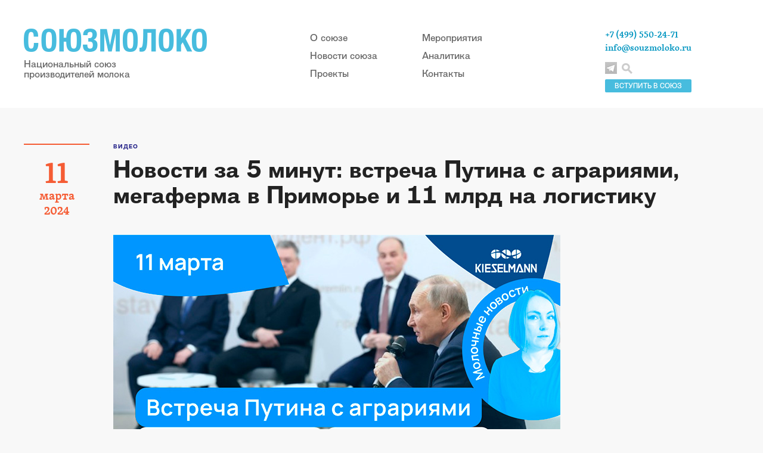

--- FILE ---
content_type: text/html; charset=utf-8
request_url: https://www.souzmoloko.ru/news/video/vstrecha-Putina-s-agrariyami.html
body_size: 4350
content:
<!DOCTYPE html PUBLIC "-//W3C//DTD XHTML 1.0 Transitional//EN" "http://www.w3.org/TR/xhtml1/DTD/xhtml1-transitional.dtd">
<html xmlns="http://www.w3.org/1999/xhtml">
<head>
<meta http-equiv="Content-Type" content="application/xhtml+xml; charset=utf-8" />

<title>Новости за 5 минут: встреча Путина с аграриями, мегаферма в Приморье и 11 млрд на логистику</title>
	<meta name="keywords" content="Видео о СОЮЗМОЛОКО, правлении Национального союза производителей молока и его членах" />
	<meta name="description" content="В новом выпуске рассказано о том, как прошла встреча аграриев с главой государства и о чем попросило президента бизнес-сообщество, какую ферму строит в Приморье Александр Беккер и как будут компенсировать затраты на логистику. " />

	<meta property="og:title" content="Новости за 5 минут: встреча Путина с аграриями, мегаферма в Приморье и 11 млрд на логистику" />
	<meta property="og:description" content="В новом выпуске рассказано о том, как прошла встреча аграриев с главой государства и о чем попросило президента бизнес-сообщество, какую ферму строит в Приморье Александр Беккер и как будут компенсировать затраты на логистику. " />
	<meta property="og:image" content="https://www.souzmoloko.ru/netcat_files/386/600/logo_fbb.gif" />
	<meta property="og:url" content="https://www.souzmoloko.ru/news/video/vstrecha-Putina-s-agrariyami.html" />
	<meta property="og:type" content="article" />

	<meta property="twitter:title" content="Новости за 5 минут: встреча Путина с аграриями, мегаферма в Приморье и 11 млрд на логистику" />
	<meta property="twitter:description" content="В новом выпуске рассказано о том, как прошла встреча аграриев с главой государства и о чем попросило президента бизнес-сообщество, какую ферму строит в Приморье Александр Беккер и как будут компенсировать затраты на логистику. " />
	<meta property="twitter:image" content="https://www.souzmoloko.ru/netcat_files/386/600/logo_fbb.gif" />
	<meta property="twitter:url" content="https://www.souzmoloko.ru/news/video/vstrecha-Putina-s-agrariyami.html" />
	<meta property="twitter:card" content="summary" />
<meta name="yandex-verification" content="85ae1edb87b290b0" />
<link href="/css/main.css" rel="stylesheet">
<link href="/css/poisk.css" rel="stylesheet">
    <script src="/js/jquery.js"></script>
    <script src="/js/main.js"></script>

<script type="text/javascript" src="/js/my_scripts.js"></script>
<script src="/phg/jquery.colorbox.js"></script>
    
<link rel='stylesheet' rev='stylesheet' type='text/css' href='/css/colorbox.css' />
</head>
<body>

<!-- Шапка -->
<div class="header">
      <div class="header_content">
        <a href="/" class="logo">
          <img src="/img/main-logo.png" alt="">
          <span class="cap">Национальный союз <br> производителей молока</span>
        </a>
        
        <div class="header_menu">
          <ul>
            <li><a href="/souzmoloko/">О союзе</a></li>
            <li><a href="/news/">Новости союза</a></li>
            <li><a href="/proekti_souzmoloko/">Проекты</a></li>
          </ul>
          <ul>
            <li><a href="/kalendar-meropriyatiy/">Мероприятия</a></li>
            <li><a href="/analitika-rinka-moloka/">Аналитика</a></li>
            <li><a href="/contacts/">Контакты</a></li>
          </ul>
        </div>
        
        <div class="info">
        <a href='/souzmoloko/vstupit_v_soyuzmoloko/'><div class='vstupit'>ВСТУПИТЬ В СОЮЗ</div></a>
          <div class="contacts">
            <span>+7 (499) 550-24-71</span>
            <a href="mailto:info@souzmoloko.ru" target="_blank">info@souzmoloko.ru</a>
          </div>
          <div class="social_links">
            
              <a href="https://t.me/souzmoloko" class="social_link_tl" target="_blank"></a>
              
          </div>
          <a href='#' id='click-me'><div class="search"></div></a>

        </div>
        
        
      </div>
    </div>
    
 <!-- /// шапка -->


     <div> 

<div class='article article_page'>

<div class='left_col date'>
        <div class='day'>11</div>
        <div class='month'>марта</div>
        <div class='year'>2024</div>
      </div>
<div class='article_content'>
<a href='/news/video/'><div class='topic'>Видео</div></a>
<h1 class='zag_news'>Новости за 5 минут: встреча Путина с аграриями, мегаферма в Приморье и 11 млрд на логистику</h1>


 <p><img src='/netcat_files/388/602/v277.jpg'></p> <p>
<span style="font-size:9px;">erid: 2SDnjcLs99r</span>
<p dir="ltr">Информагентство Milknews продолжает еженедельную рубрику &ldquo;Молочные новости за 5 минут&rdquo;. В новом выпуске главный редактор нашего портала Мария Жебит расскажет о том, как прошла встреча аграриев с главой государства и о чем попросило президента бизнес-сообщество, какую ферму строит в Приморье Александр Беккер и как будут компенсировать затраты на логистику.</p>
<div class="video-responsive"><iframe allow="accelerometer; autoplay; clipboard-write; encrypted-media; gyroscope; picture-in-picture; web-share" allowfullscreen="" frameborder="0" height="315" src="https://www.youtube.com/embed/dZnA433Ds6Y?si=fu-rTIOUVKnYjDXe" title="YouTube video player" width="560"></iframe></div>
<p>&nbsp;<br />
&nbsp;<br />
Для тех, кто любит <a href="https://news5min.mave.digital/" target="_blank">формат подкаста</a>, мы выкладываем аудиоверсию выпуска, которую можно слушать где и когда вам удобно - по дороге на работу, дома, на тренировке или во время прогулки.<br />
<br />
<iframe frameborder="no" height="235" scrolling="no" src="https://player.mave.digital?podcast=news5min&amp;episode=49&amp;color=rgb(95,128,245)&amp;mute=1&amp;date=1&amp;download=1" style="width: 100%"></iframe><br />
<br />
<a href="https://kieselmann.ru/" target="_blank">Кизельманн Рус</a>&nbsp;&mdash; партнер еженедельной рубрики &laquo;Новости за 5 минут&raquo;, а также эксперты в области решений по переработке молока и молочной сыворотки.<br />
<br />
<a href="https://t.me/kieselmannrus" target="_blank">Telegram &mdash; https://t.me/kieselmannrus</a><br />
<a href="https://vk.com/kieselmannrus" target="_blank">Вконтакте&nbsp; &mdash; https://vk.com/kieselmannrus</a>&nbsp;<br />
<span style="font-size:9px;">Рекламодатель ООО &laquo;Кизельманн Рус&raquo;, ИНН 7733718236</span></p></p>



<script>
			$(document).ready(function(){
				//Examples of how to assign the Colorbox event to elements
				$(".group1").colorbox({rel:'group1'});
				$(".ajax").colorbox();
				$(".youtube").colorbox({iframe:true, innerWidth:640, innerHeight:390});
				$(".vimeo").colorbox({iframe:true, innerWidth:500, innerHeight:409});
				$(".iframe").colorbox({iframe:true, width:"80%", height:"80%"});
				$(".inline").colorbox({inline:true, width:"50%"});
				$(".callbacks").colorbox({
					onOpen:function(){ alert('onOpen: colorbox is about to open'); },
					onLoad:function(){ alert('onLoad: colorbox has started to load the targeted content'); },
		 			onComplete:function(){ alert('onComplete: colorbox has displayed the loaded content'); },
					onCleanup:function(){ alert('onCleanup: colorbox has begun the close process'); },
					onClosed:function(){ alert('onClosed: colorbox has completely closed'); }
				});

					
				//Example of preserving a JavaScript event for inline calls.
				$("#click").click(function(){ 
					$('#click').css({"background-color":"#f00", "color":"#fff", "cursor":"inherit"}).text("Open this window again and this message will still be here.");
					return false;
				});
			});
    </script> 
<div></div>


</div>
</div>   <div class="footer">
      <div class="footer_info">
        © 2008–2026 Национальный союз производителей молока     
        <br><br>
        Об ошибках на сайте сообщайте по адресу <a href="mailto: info@souzmoloko.ru" target="_blank">info@souzmoloko.ru</a><br>
        При использовании материалов с сайта Союзмолоко прямая ссылка на www.souzmoloko.ru обязательна
      </div>
      
          
      <div class="counter">
      
      <!-- Yandex.Metrika counter -->
<script type="text/javascript" >
   (function(m,e,t,r,i,k,a){m[i]=m[i]||function(){(m[i].a=m[i].a||[]).push(arguments)};
   m[i].l=1*new Date();k=e.createElement(t),a=e.getElementsByTagName(t)[0],k.async=1,k.src=r,a.parentNode.insertBefore(k,a)})
   (window, document, "script", "https://mc.yandex.ru/metrika/tag.js", "ym");

   ym(65341705, "init", {
        clickmap:true,
        trackLinks:true,
        accurateTrackBounce:true
   });
</script>
<noscript><div><img src="https://mc.yandex.ru/watch/65341705" style="position:absolute; left:-9999px;" alt="" /></div></noscript>
<!-- /Yandex.Metrika counter -->
      
      <!--LiveInternet counter--><script type="text/javascript"><!--
document.write("<a href='//www.liveinternet.ru/click' "+
"target=_blank><img src='//counter.yadro.ru/hit?t16.1;r"+
escape(document.referrer)+((typeof(screen)=="undefined")?"":
";s"+screen.width+"*"+screen.height+"*"+(screen.colorDepth?
screen.colorDepth:screen.pixelDepth))+";u"+escape(document.URL)+
";"+Math.random()+
"' alt='' title='LiveInternet: показано число просмотров за 24"+
" часа, посетителей за 24 часа и за сегодня' "+
"border='0' width='88' height='31'><\/a>")
//--></script><!--/LiveInternet-->
      </div>
    </div>

<!-- Поиск по сайту -->         
    
<div id="popup" class="popup">
  <h2 class="popup-title">Поиск по сайту</h2>
  <div class="popup-content">

    
    
        
                             <br>
                            <form action='/search/' method='get' class='user_form'>
                         
                             <div class='wide_input'>
                             <div class='cap'>Введите запрос:</div>
                             <input type='text' name='search_query' size='35' value=''/>
                              </div>   
                               <br>  
                              <center><input class='btn' type='submit' value='Искать' /></center>
                         </form><script type='text/javascript'>(function ($) {$(document).ready(function() {var init = function() {$('#nc_search_query, input.nc_search_query').autocomplete({minLength: 3,source: '/netcat/modules/search/suggest/query.php?language=ru',select: function(event, ui) { jQuery(this).val(ui.item.label).parents('form').submit(); },search: function(event, ui) {if (/(\w+:|\()/.test($(this).val())) { return false; }}});};if (!$.ui || !$.ui.autocomplete) {$.getScript('/netcat/modules/search/suggest/jquery-ui.custom.min.js', init);}else { init(); }});})(jQuery)</script>
  </div>
  <div id="btn-closes" class="btn-closes" title="Закрыть" unselectable="on"></div>
</div>
          
<!-- // Поиск по сайту -->

 <div id="hide-layout" class="hide-layout"></div>
  </body>
</html>